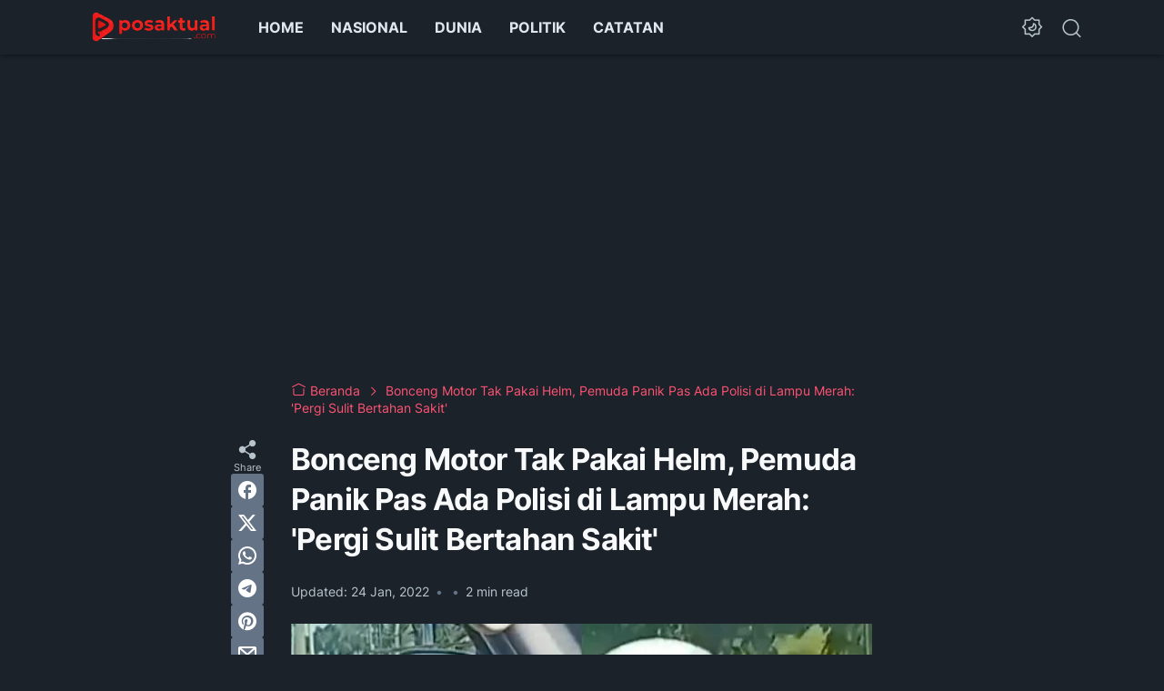

--- FILE ---
content_type: text/html; charset=utf-8
request_url: https://www.google.com/recaptcha/api2/aframe
body_size: 268
content:
<!DOCTYPE HTML><html><head><meta http-equiv="content-type" content="text/html; charset=UTF-8"></head><body><script nonce="-34hR04Q-7RRE_y_S3Y88Q">/** Anti-fraud and anti-abuse applications only. See google.com/recaptcha */ try{var clients={'sodar':'https://pagead2.googlesyndication.com/pagead/sodar?'};window.addEventListener("message",function(a){try{if(a.source===window.parent){var b=JSON.parse(a.data);var c=clients[b['id']];if(c){var d=document.createElement('img');d.src=c+b['params']+'&rc='+(localStorage.getItem("rc::a")?sessionStorage.getItem("rc::b"):"");window.document.body.appendChild(d);sessionStorage.setItem("rc::e",parseInt(sessionStorage.getItem("rc::e")||0)+1);localStorage.setItem("rc::h",'1769009532979');}}}catch(b){}});window.parent.postMessage("_grecaptcha_ready", "*");}catch(b){}</script></body></html>